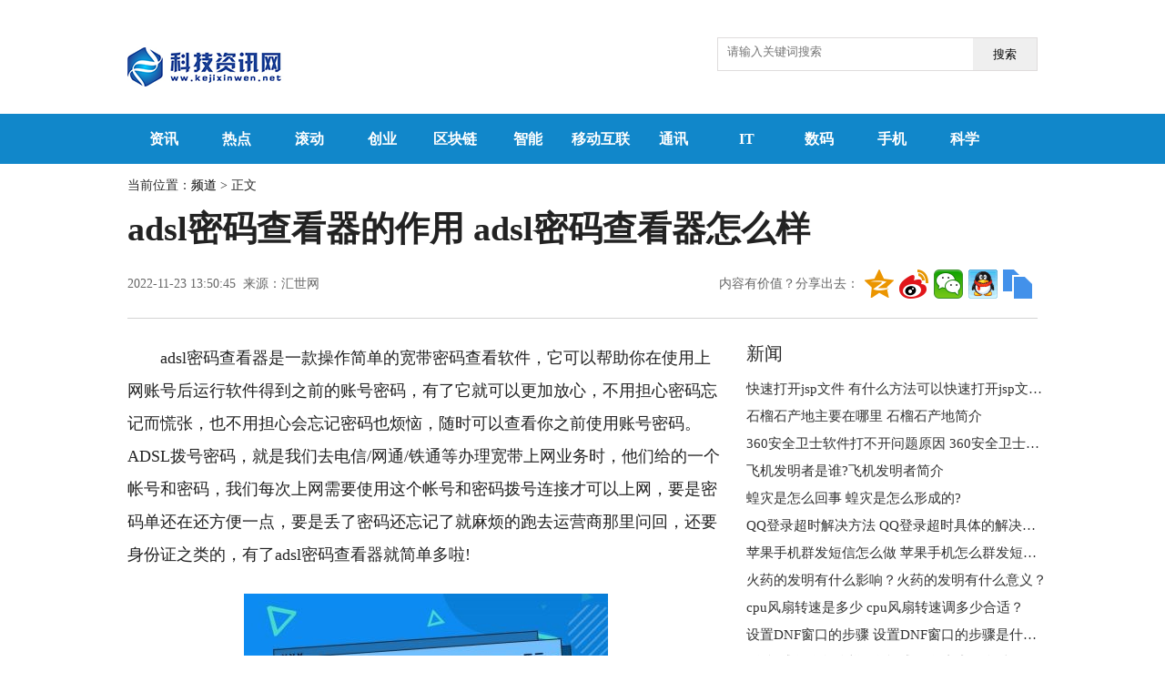

--- FILE ---
content_type: text/html
request_url: http://hnyu.kejixinwen.net/kejishidian/2022/1123/69862.html
body_size: 9360
content:
<!doctype html>
<html>
<head>
<meta charset="utf-8">
<base target="_blank"/>
<title>adsl密码查看器的作用 adsl密码查看器怎么样 - 中国科技新闻网</title>
<meta name="keywords" content="adsl密码查看器好用吗,adsl密码查看器怎么用,adsl密码查看器的作用,adsl密码查看器怎么样">
<meta name="description" content="adsl密码查看器是一款操作简单的宽带密码查看软件，它可以帮助你在使用上网账号后运行软件得到之前的账号密码，有了它就可以更加放心，不用">
<link media="screen" href="http://ww.kejixinwen.net/static/css/basic.css" rel="stylesheet" type="text/css"/>
<link href="http://ww.kejixinwen.net/static/css/article.css" rel="stylesheet" type="text/css">
<script type="text/javascript" src="http://ww.kejixinwen.net/static/js/jquery.min.js"></script>
<link rel="icon" href="http://ww.kejixinwen.net/static/favicon.ico" type="image/x-icon" />
<script src="http://ww.kejixinwen.net/static/js/uaredirect.js" type="text/javascript"></script>
<SCRIPT type=text/javascript>uaredirect("http://m.kejixinwen.net./kejishidian/kejishidian/2022/1123/69862.html");</SCRIPT>	
<!-- 百度头条自动抓取勿删 -->
<script>
(function(){
var el = document.createElement("script");
el.src = "https://sf1-scmcdn-tos.pstatp.com/goofy/ttzz/push.js?08305aa5313bd632e29cb250250774adbb293d6c52eeeb4b5125f19228a69089fd200ab919846025d54a608b50672c8c5c21ec72f3c1d53559149e8ad8c8e1e72c73688ffaca649957015de8ae0a2658";
el.id = "ttzz";
var s = document.getElementsByTagName("script")[0];
s.parentNode.insertBefore(el, s);
})(window)
</script>
<!-- 百度头条自动抓取勿删 -->
</head>
<style>
.searchdiv {width: 350px;height: 35px;border: 1px solid #dfdcdc;position: relative;}
.searchinput {border: 0px;outline: none;padding: 7px 0px 0 10px;width: 280px;overflow: hidden;}
.btnsearch {width: 20%;height: 35px;display: block;position: absolute;top: 0px;right: 0;background-image: url("http://ww.kejixinwen.net/static/images/search.png");border: 0px;cursor: pointer;}
div#MyDiv{display: none; position: fixed; left: 50%; top: 50%; background: rgb(255, 255, 255); width: 700px; height: 530px; padding: 15px; margin: -250px 0px 0px -350px; border-radius: 15px; border: 1px solid rgb(221, 221, 221); text-align: center;z-index:9999999;box-shadow: 0 5px 5px rgba(34,25,25,0.4);}
.content{text-indent: 2em;}
.content img{max-width: 500px !important;height: auto !important;margin: auto;display: block;}
</style>
<body>
﻿<header>
	<div class="header w1000">
		<div class="logo left">
			<a href="http://ww.kejixinwen.net/?b=0" target="_blank" title="">
			<img src="http://ww.kejixinwen.net/static/img/logo.png">				</a>
		</div>
							<div class="searchdiv" style="float:right;">
<form action="http://www.duosou.net/" method="get" target="_blank">
<input type="text" class="searchinput" name="keyword" id="keyword" placeholder="请输入关键词搜索" onfocus="autofocuss()" autocomplete="off">
<button class="btnsearch">搜索</button>
</form>
</div>
		<div class="cate left">
</div>
			
		<div class="clear"></div>

	</div>

</header>
<nav>
	<div class="nav" style="background: #1187ca;">
		<ul class="w1000">
			<li><a href="http://ww.kejixinwen.net/gamerc/" title="资讯">资讯</a></li>
			<li><a href="http://ww.kejixinwen.net/redian/" title="热点">热点</a></li>
			<li><a href="http://ww.kejixinwen.net/gundong/" title="滚动">滚动</a></li>
			<li><a href="http://ww.kejixinwen.net/chuangye/" title="创业">创业</a></li>
			<li><a href="http://ww.kejixinwen.net/qukuailian/" title="区块链">区块链</a></li>
			<li><a href="http://ww.kejixinwen.net/zhineng/" title="智能">智能</a></li>
			<li><a href="http://ww.kejixinwen.net/yidonghulian/" title="移动互联">移动互联</a></li>
			<li><a href="http://ww.kejixinwen.net/tongxun/" title="通讯">通讯</a></li>
			<li><a href="http://ww.kejixinwen.net/it/" title="IT">IT</a></li>
			<li><a href="http://ww.kejixinwen.net/shuma/" title="数码">数码</a></li>
			<li><a href="http://ww.kejixinwen.net/shouji/" title="手机">手机</a></li>
			<li><a href="http://ww.kejixinwen.net/kexue/" title="科学">科学</a></li>
			<b class="nav_jia"></b>
			<div class="clear"></div>
		</ul>
		<div class="w1000">
			<ul class="morenav">
				<li><a href="http://ww.kejixinwen.net/qiyeku/" title="企业库">企业库</a></li>
				<li><a href="http://ww.kejixinwen.net/pindao/" title="频道">频道</a></li>
				<li><a href="http://news.kejixinwen.net/" title="资讯">资讯</a></li>
				<div class="clear"></div>
			</ul>
		</div>
	</div>
</nav><div id="article" class="w1000">
  <div class="athere">
    当前位置：<a href="http://ww.kejixinwen.net/pindao/" target="_blank" title="频道">频道</a> &gt; 正文</div>
  <h1 class="ArticleTitle">adsl密码查看器的作用 adsl密码查看器怎么样</h1>
  <div class="ArticleInfo">
    <div class="left">2022-11-23 13:50:45&nbsp;&nbsp;来源：汇世网</div>
    <div class="right">
      <div class="bdsharebuttonbox">
        <a href="#" style="background: none;color:#666;text-indent: 0;text-decoration: none;width: auto;">内容有价值？分享出去：</a>
        <a href="#" class="bds_qzone" data-cmd="qzone" title="分享到QQ空间"></a>
        <a href="#" class="bds_tsina" data-cmd="tsina" title="分享到新浪微博"></a>
        <a href="#" class="bds_weixin" data-cmd="weixin" title="分享到微信"></a>
        <a href="#" class="bds_sqq" data-cmd="sqq" title="分享到QQ好友"></a>
        <a href="#" class="bds_copy" data-cmd="copy" title="分享到复制网址"></a>
      </div>
      <script>window._bd_share_config = {
          "common": {
            "bdSnsKey": {},
            "bdText": "",
            "bdMini": "2",
            "bdMiniList": false,
            "bdPic": "",
            "bdStyle": "1",
            "bdSize": "32"
          },
          "share": {}
        };
        with(document) 0[(getElementsByTagName('head')[0] || body).appendChild(createElement('script')).src = 'http://bdimg.share.baidu.com/static/api/js/share.js?v=89860593.js?cdnversion=' + ~ ( - new Date() / 36e5)];
      </script>
    </div>
    <div class="clear"></div>
  </div>
  <div class="Article left">
    <div class="content">
      <p>adsl密码查看器是一款操作简单的宽带密码查看软件，它可以帮助你在使用上网账号后运行软件得到之前的账号密码，有了它就可以更加放心，不用担心密码忘记而慌张，也不用担心会忘记密码也烦恼，随时可以查看你之前使用账号密码。ADSL拨号密码，就是我们去电信/网通/铁通等办理宽带上网业务时，他们给的一个帐号和密码，我们每次上网需要使用这个帐号和密码拨号连接才可以上网，要是密码单还在还方便一点，要是丢了密码还忘记了就麻烦的跑去运营商那里问回，还要身份证之类的，有了adsl密码查看器就简单多啦!</p>
<p align="center"><img align="" alt="" border="0" src="http://tuxianggu.4898.cn/thumb/uploads/2022-07-13/d2ed94cc87f5ee1dc15b01f2c9d2625a.jpg" width="400" /></p>
<p>adsl密码查看器怎么用</p>
<p>1、打开后如果这台电脑曾经登录过ADSL或者正在连接账号，可以直接找到查询结果如图。</p>
<p>2、这样我们就可以在IE的属性里找到连接</p>
<p>3、选择pppoe拨号，也就是adsl拨号方式</p>
<p>4、这里输入我们之前找到的adsl账号密码就好了。</p>
		 <p style="color: #fff;">关键词：      
          
       <a href="http://news.kejixinwen.net/tagadslmimachakanqihaoyongma/" title="adsl密码查看器好用吗" target="_blank" style="color: #fff;">adsl密码查看器好用吗</a> 
              
       <a href="http://news.kejixinwen.net/tagadslmimachakanqizenmeyong/" title="adsl密码查看器怎么用" target="_blank" style="color: #fff;">adsl密码查看器怎么用</a> 
              
       <a href="http://news.kejixinwen.net/tagadslmimachakanqidezuoyong/" title="adsl密码查看器的作用" target="_blank" style="color: #fff;">adsl密码查看器的作用</a> 
              
       <a href="http://news.kejixinwen.net/tagadslmimachakanqizenmeyang/" title="adsl密码查看器怎么样" target="_blank" style="color: #fff;">adsl密码查看器怎么样</a> 
       
</p>
      <div id="pages"><div class="clear"></div></div>
    </div>

    <div class="tjyd">
      <h2>推荐阅读</h2>
	      <h3>
		<a href="http://ww.kejixinwen.net/gundong/2023/0111/73804.html" target="_blank" title="最小的马产地在哪 最小的马产地有哪些？">最小的马产地在哪 最小的马产地有哪些？</a></h3>
		<p>见过最小的马长啥样?如图所示：马儿在我们的印象中是疾驰飞奔、健硕高大的形象，但是图中这种马完全颠覆我们的对马儿的印象，究竟是怎么回        <i class="red"><a href="http://ww.kejixinwen.net/gundong/2023/0111/73804.html" target="_blank" title="最小的马产地在哪 最小的马产地有哪些？">【详细】</a></i>
      </p>
	      <h3>
		<a href="http://ww.kejixinwen.net/gundong/2023/0111/73803.html" target="_blank" title="6月16日是什么日子？ 为什么美国宇航局6月16日致敬？">6月16日是什么日子？ 为什么美国宇航局6月16日致敬？</a></h3>
		<p>您可以使用Freedom做到惊人。6月快乐。Godspeed在您的旅程中。1月16日纪念1865年6月19日，当时少将戈登&middot;格兰杰(Gordon Granger)将军抵达        <i class="red"><a href="http://ww.kejixinwen.net/gundong/2023/0111/73803.html" target="_blank" title="6月16日是什么日子？ 为什么美国宇航局6月16日致敬？">【详细】</a></i>
      </p>
	      <h3>
		<a href="http://ww.kejixinwen.net/gundong/2023/0110/73671.html" target="_blank" title="运动型轿车是什么 运动型轿车与普通车有何区别？">运动型轿车是什么 运动型轿车与普通车有何区别？</a></h3>
		<p>运动型轿车凭借着外观酷炫，动力性能强的特点，深受国内众多消费者的喜爱。特别是在年轻消费者心目中，运动型轿车基本上是购车的首选。但是        <i class="red"><a href="http://ww.kejixinwen.net/gundong/2023/0110/73671.html" target="_blank" title="运动型轿车是什么 运动型轿车与普通车有何区别？">【详细】</a></i>
      </p>
	      <h3>
		<a href="http://ww.kejixinwen.net/gundong/2023/0109/73563.html" target="_blank" title="汽油清洗剂是什么 汽油清洗剂加在汽油里是干嘛的？">汽油清洗剂是什么 汽油清洗剂加在汽油里是干嘛的？</a></h3>
		<p>最近有很多车主反映加油的时候总是建议用汽油清洁剂。但是，大部分人还是不太了解，还有就是一部分人纳闷汽油清洗剂加在汽油里是干嘛的?汽        <i class="red"><a href="http://ww.kejixinwen.net/gundong/2023/0109/73563.html" target="_blank" title="汽油清洗剂是什么 汽油清洗剂加在汽油里是干嘛的？">【详细】</a></i>
      </p>
	      <h3>
		<a href="http://ww.kejixinwen.net/gundong/2023/0105/73269.html" target="_blank" title="中国最便宜的汽车是哪个 最便宜的汽车汇总">中国最便宜的汽车是哪个 最便宜的汽车汇总</a></h3>
		<p>现在汽车已经成为了大家最常见的交通代步工具了。但是，依然还是有很多的家庭非常的需要代步工具，却买不起特别贵的汽车。所以今天，我们就        <i class="red"><a href="http://ww.kejixinwen.net/gundong/2023/0105/73269.html" target="_blank" title="中国最便宜的汽车是哪个 最便宜的汽车汇总">【详细】</a></i>
      </p>
	    </div>
          <div class="xgxw">
      <h2>相关新闻</h2>
      <ul class="newslist">
	        <li>
          <a href="http://ww.kejixinwen.net/kexue/2023/0111/73805.html" target="_blank" title="日全食是什么 日全食总共分几步？">日全食是什么 日全食总共分几步？</a></li>
	        <li>
          <a href="http://ww.kejixinwen.net/gundong/2023/0111/73804.html" target="_blank" title="最小的马产地在哪 最小的马产地有哪些？">最小的马产地在哪 最小的马产地有哪些？</a></li>
	        <li>
          <a href="http://ww.kejixinwen.net/gundong/2023/0111/73803.html" target="_blank" title="6月16日是什么日子？ 为什么美国宇航局6月16日致敬？">6月16日是什么日子？ 为什么美国宇航局6月16日致敬？</a></li>
	        <li>
          <a href="http://ww.kejixinwen.net/kexue/2023/0111/73802.html" target="_blank" title="动态：苹果在iOS 16.3 Beta 2中调整“SOS紧急联络”功能触发方式">动态：苹果在iOS 16.3 Beta 2中调整“SOS紧急联络”功能触发方式</a></li>
	        <li>
          <a href="http://ww.kejixinwen.net/kexue/2023/0111/73801.html" target="_blank" title="离谱！小米员工吐槽Redmi新机支持双SIM卡＋TF卡">离谱！小米员工吐槽Redmi新机支持双SIM卡＋TF卡</a></li>
	        <li>
          <a href="http://ww.kejixinwen.net/kexue/2023/0111/73800.html" target="_blank" title="环球热头条丨B站增发新股约4.1亿美元，用于回购可转债">环球热头条丨B站增发新股约4.1亿美元，用于回购可转债</a></li>
	        <li>
          <a href="http://news.kejixinwen.net/zixun/2023/0111/73799.html" target="_blank" title="环球热门:relax什么意思(“神经紧绷”英语怎么说？一个英语单词搞定，so easy)">环球热门:relax什么意思(“神经紧绷”英语怎么说？一个英语单词搞定，so easy)</a></li>
	        <li>
          <a href="http://news.kejixinwen.net/zixun/2023/0111/73798.html" target="_blank" title="世界快看点丨藕粉的作用(冬吃莲藕补中益气健脾胃)">世界快看点丨藕粉的作用(冬吃莲藕补中益气健脾胃)</a></li>
	        <li>
          <a href="http://job.kejixinwen.net/rencai/2023/0111/73797.html" target="_blank" title="中国人得过诺贝尔奖的是谁 中国人得过诺贝尔奖的有几人？">中国人得过诺贝尔奖的是谁 中国人得过诺贝尔奖的有几人？</a></li>
	        <li>
          <a href="http://ww.kejixinwen.net/kexue/2023/0111/73796.html" target="_blank" title="玛雅文明是什么 玛雅文明算一个高度发达的文明吗？">玛雅文明是什么 玛雅文明算一个高度发达的文明吗？</a></li>
	        <li>
          <a href="http://ww.kejixinwen.net/kexue/2023/0111/73795.html" target="_blank" title="环球信息:如何在国内正常使用TikTok?">环球信息:如何在国内正常使用TikTok?</a></li>
	        <li>
          <a href="http://news.kejixinwen.net/zixun/2023/0111/73794.html" target="_blank" title="女闺蜜是什么意思(女生喜欢你的几大表现 你遇到过几个？)">女闺蜜是什么意思(女生喜欢你的几大表现 你遇到过几个？)</a></li>
	        <li>
          <a href="http://news.kejixinwen.net/zixun/2023/0111/73793.html" target="_blank" title="快资讯丨shift键(Excel 中 Shift键的奇妙玩法，你知道几个？)">快资讯丨shift键(Excel 中 Shift键的奇妙玩法，你知道几个？)</a></li>
	        <li>
          <a href="http://ww.kejixinwen.net/redian/2023/0111/73792.html" target="_blank" title="斐纳TOMEFON使用状况 斐纳TOMEFON吸尘器好不好用？">斐纳TOMEFON使用状况 斐纳TOMEFON吸尘器好不好用？</a></li>
	        <li>
          <a href="http://ww.kejixinwen.net/shouji/2023/0111/73791.html" target="_blank" title="国产手机排名前十 国产手机排名前汇总">国产手机排名前十 国产手机排名前汇总</a></li>
	        <li>
          <a href="http://ww.kejixinwen.net/kexue/2023/0111/73790.html" target="_blank" title="环球观点：至今还没有阳的人，他们天赋异禀，还是另有隐情？研究结果来了">环球观点：至今还没有阳的人，他们天赋异禀，还是另有隐情？研究结果来了</a></li>
	        <li>
          <a href="http://ww.kejixinwen.net/kexue/2023/0111/73789.html" target="_blank" title="新动态：iPhone 15 太炸了，标准版有大提升">新动态：iPhone 15 太炸了，标准版有大提升</a></li>
	        <li>
          <a href="http://ww.kejixinwen.net/kexue/2023/0111/73788.html" target="_blank" title="全球即时看！vivo拒绝高价低配：骁龙870+144Hz屏，12GB+256GB跌至1769元">全球即时看！vivo拒绝高价低配：骁龙870+144Hz屏，12GB+256GB跌至1769元</a></li>
	        <li>
          <a href="http://ww.kejixinwen.net/kexue/2023/0111/73787.html" target="_blank" title="实现高并发秒杀的七种方式">实现高并发秒杀的七种方式</a></li>
	        <li>
          <a href="http://ww.kejixinwen.net/kexue/2023/0111/73786.html" target="_blank" title="全球看热讯：3D渲染引擎 HOOPS Visualize 2023全新发布-增加对顶点着色器支持">全球看热讯：3D渲染引擎 HOOPS Visualize 2023全新发布-增加对顶点着色器支持</a></li>
	        <div class="clear"></div>
      </ul>
    </div>
  </div>
  <div class="sidebar right">
<div class="adver_3"><script type="text/javascript" src="http://user.042.cn/adver/adver.js"></script><script type="text/javascript">getAdvert('.adver_3',1,'300px','300px');</script></div>	<h2>新闻</h2>
    <ul class="newslist">
		      <li>
        <a href="http://hnyu.kejixinwen.net/kejishidian/2023/0110/73706.html" target="_blank" title="快速打开jsp文件 有什么方法可以快速打开jsp文件？">快速打开jsp文件 有什么方法可以快速打开jsp文件？</a></li>
	      <li>
        <a href="http://hnyu.kejixinwen.net/kejishidian/2023/0110/73680.html" target="_blank" title="石榴石产地主要在哪里 石榴石产地简介">石榴石产地主要在哪里 石榴石产地简介</a></li>
	      <li>
        <a href="http://hnyu.kejixinwen.net/kejishidian/2023/0109/73599.html" target="_blank" title="360安全卫士软件打不开问题原因 360安全卫士打不开解决方法">360安全卫士软件打不开问题原因 360安全卫士打不开解决方法</a></li>
	      <li>
        <a href="http://hnyu.kejixinwen.net/kejishidian/2023/0109/73574.html" target="_blank" title="飞机发明者是谁?飞机发明者简介">飞机发明者是谁?飞机发明者简介</a></li>
	      <li>
        <a href="http://hnyu.kejixinwen.net/kejishidian/2023/0109/73565.html" target="_blank" title="蝗灾是怎么回事 蝗灾是怎么形成的?">蝗灾是怎么回事 蝗灾是怎么形成的?</a></li>
	      <li>
        <a href="http://hnyu.kejixinwen.net/kejishidian/2023/0106/73387.html" target="_blank" title="QQ登录超时解决方法 QQ登录超时具体的解决方法步骤">QQ登录超时解决方法 QQ登录超时具体的解决方法步骤</a></li>
	      <li>
        <a href="http://hnyu.kejixinwen.net/kejishidian/2023/0106/73373.html" target="_blank" title="苹果手机群发短信怎么做 苹果手机怎么群发短信？">苹果手机群发短信怎么做 苹果手机怎么群发短信？</a></li>
	      <li>
        <a href="http://hnyu.kejixinwen.net/kejishidian/2023/0106/73367.html" target="_blank" title="火药的发明有什么影响？火药的发明有什么意义？">火药的发明有什么影响？火药的发明有什么意义？</a></li>
	      <li>
        <a href="http://hnyu.kejixinwen.net/kejishidian/2023/0105/73308.html" target="_blank" title="cpu风扇转速是多少 cpu风扇转速调多少合适？">cpu风扇转速是多少 cpu风扇转速调多少合适？</a></li>
	      <li>
        <a href="http://hnyu.kejixinwen.net/kejishidian/2023/0105/73296.html" target="_blank" title="设置DNF窗口的步骤 设置DNF窗口的步骤是什么？">设置DNF窗口的步骤 设置DNF窗口的步骤是什么？</a></li>
	      <li>
        <a href="http://hnyu.kejixinwen.net/kejishidian/2023/0104/73204.html" target="_blank" title="c盘格式化会怎么样 c盘格式化会造成什么后果？">c盘格式化会怎么样 c盘格式化会造成什么后果？</a></li>
	      <li>
        <a href="http://hnyu.kejixinwen.net/kejishidian/2023/0103/73093.html" target="_blank" title="南宁都市网网站类型是什么？南宁都市网网站地址是多少？">南宁都市网网站类型是什么？南宁都市网网站地址是多少？</a></li>
	      <li>
        <a href="http://hnyu.kejixinwen.net/kejishidian/2022/1230/72642.html" target="_blank" title="iOS11.1.2越狱教程 iOS11.1.2越狱教程是什么？">iOS11.1.2越狱教程 iOS11.1.2越狱教程是什么？</a></li>
	      <li>
        <a href="http://hnyu.kejixinwen.net/kejishidian/2022/1230/72608.html" target="_blank" title="土星冲日是什么景象？土星冲日原因是什么？">土星冲日是什么景象？土星冲日原因是什么？</a></li>
	      <li>
        <a href="http://hnyu.kejixinwen.net/kejishidian/2022/1230/72606.html" target="_blank" title="什么是生态农业 生态农业是什么意思？">什么是生态农业 生态农业是什么意思？</a></li>
	      <li>
        <a href="http://hnyu.kejixinwen.net/kejishidian/2022/1229/72538.html" target="_blank" title="PKI与数据加密算法有什么联系？">PKI与数据加密算法有什么联系？</a></li>
	      <li>
        <a href="http://hnyu.kejixinwen.net/kejishidian/2022/1229/72496.html" target="_blank" title="齐齐哈尔市降落不明飞行物详细经过是什么？">齐齐哈尔市降落不明飞行物详细经过是什么？</a></li>
	      <li>
        <a href="http://hnyu.kejixinwen.net/kejishidian/2022/1228/72421.html" target="_blank" title="松下GF5的设计拍照 松下GF5参数性能测评">松下GF5的设计拍照 松下GF5参数性能测评</a></li>
	      <li>
        <a href="http://hnyu.kejixinwen.net/kejishidian/2022/1228/72387.html" target="_blank" title="应用宝“星APP”11月榜 “星APP”11月榜来了">应用宝“星APP”11月榜 “星APP”11月榜来了</a></li>
	      <li>
        <a href="http://hnyu.kejixinwen.net/kejishidian/2022/1227/72319.html" target="_blank" title="比特彗星是什么 比特彗星怎么使用?">比特彗星是什么 比特彗星怎么使用?</a></li>
	    </ul>
      <div class="adver_3"><script type="text/javascript" src="http://user.042.cn/adver/adver.js"></script><script type="text/javascript">getAdvert('.adver_3',1,'300px','300px');</script></div>	<h2>热点</h2>
    <ul class="newslist">
		      <li>
        <a href="http://ww.kejixinwen.net/redian/2023/0111/73792.html" target="_blank" title="斐纳TOMEFON使用状况 斐纳TOMEFON吸尘器好不好用？">斐纳TOMEFON使用状况 斐纳TOMEFON吸尘器好不好用？</a></li>
	      <li>
        <a href="http://ww.kejixinwen.net/redian/2023/0105/73267.html" target="_blank" title="机械制造业简介　机械制造业在国民经济中的作用是什么？">机械制造业简介　机械制造业在国民经济中的作用是什么？</a></li>
	      <li>
        <a href="http://ww.kejixinwen.net/redian/2022/1227/72266.html" target="_blank" title="桑塔纳车怎么样？桑塔纳车多少钱简介">桑塔纳车怎么样？桑塔纳车多少钱简介</a></li>
	      <li>
        <a href="http://ww.kejixinwen.net/redian/2022/1222/71940.html" target="_blank" title="中国十大望远镜品牌 十大望远镜品牌汇总">中国十大望远镜品牌 十大望远镜品牌汇总</a></li>
	      <li>
        <a href="http://ww.kejixinwen.net/redian/2022/1216/71283.html" target="_blank" title="什么是智慧校园？智慧校园是什么意思？">什么是智慧校园？智慧校园是什么意思？</a></li>
	      <li>
        <a href="http://ww.kejixinwen.net/redian/2022/1212/71040.html" target="_blank" title="本田雅阁2021款报价 本田雅阁2021款报价多少钱？">本田雅阁2021款报价 本田雅阁2021款报价多少钱？</a></li>
	      <li>
        <a href="http://ww.kejixinwen.net/redian/2022/1209/70806.html" target="_blank" title="索尼S39h硬件配置 索尼S39h测评来了">索尼S39h硬件配置 索尼S39h测评来了</a></li>
	      <li>
        <a href="http://ww.kejixinwen.net/redian/2022/1208/70752.html" target="_blank" title="双WIPE是什么东西 双WIPE是什么意思？">双WIPE是什么东西 双WIPE是什么意思？</a></li>
	      <li>
        <a href="http://ww.kejixinwen.net/redian/2022/1207/70658.html" target="_blank" title="美人鱼存在吗 世界上真的有美人鱼吗？">美人鱼存在吗 世界上真的有美人鱼吗？</a></li>
	      <li>
        <a href="http://ww.kejixinwen.net/redian/2022/1124/69926.html" target="_blank" title="什么是DCIM?谁能准确定义DCIM？">什么是DCIM?谁能准确定义DCIM？</a></li>
	      <li>
        <a href="http://ww.kejixinwen.net/redian/2022/1108/68994.html" target="_blank" title="土豪金Arc A750显卡你见过吗？现在你要看见了！">土豪金Arc A750显卡你见过吗？现在你要看见了！</a></li>
	      <li>
        <a href="http://ww.kejixinwen.net/redian/2022/1108/68993.html" target="_blank" title="RTX 4080 16GB的备货情况比RTX 4090还要差！NVIDIA：要全力清30系显卡库存">RTX 4080 16GB的备货情况比RTX 4090还要差！NVIDIA：要全力清30系显卡库存</a></li>
	      <li>
        <a href="http://ww.kejixinwen.net/redian/2022/1108/68992.html" target="_blank" title="RTX 4080 16GB真实性能跑分揭晓：配套32GB DDR5内存">RTX 4080 16GB真实性能跑分揭晓：配套32GB DDR5内存</a></li>
	      <li>
        <a href="http://ww.kejixinwen.net/redian/2022/1108/68991.html" target="_blank" title="小米13高清渲染图首曝！对标苹果iPhone 14？">小米13高清渲染图首曝！对标苹果iPhone 14？</a></li>
	      <li>
        <a href="http://ww.kejixinwen.net/redian/2022/1108/68990.html" target="_blank" title="联发科天玑9200明天见：A16也被卷到">联发科天玑9200明天见：A16也被卷到</a></li>
	      <li>
        <a href="http://ww.kejixinwen.net/redian/2022/1108/68989.html" target="_blank" title="可任意视角看全景视频的新专利来了 申请公布号CN115297351A">可任意视角看全景视频的新专利来了 申请公布号CN115297351A</a></li>
	      <li>
        <a href="http://ww.kejixinwen.net/redian/2022/1108/68988.html" target="_blank" title="高通CEO：预计2024年，搭载骁龙芯片的Windows PC将在市场上迎来拐点">高通CEO：预计2024年，搭载骁龙芯片的Windows PC将在市场上迎来拐点</a></li>
	      <li>
        <a href="http://ww.kejixinwen.net/redian/2022/1108/68987.html" target="_blank" title="已完成10亿元新融资 小冰公司启动30万数字员工大升级 ">已完成10亿元新融资 小冰公司启动30万数字员工大升级 </a></li>
	      <li>
        <a href="http://ww.kejixinwen.net/redian/2022/1108/68986.html" target="_blank" title="如何让毫米波5G做到速度又快、信号又好?">如何让毫米波5G做到速度又快、信号又好?</a></li>
	      <li>
        <a href="http://ww.kejixinwen.net/redian/2022/1108/68985.html" target="_blank" title="不是吧！AMD Zen4架构锐龙7000处理器大幅降价">不是吧！AMD Zen4架构锐龙7000处理器大幅降价</a></li>
	    </ul>
      <div class="adver_3"><script type="text/javascript" src="http://user.042.cn/adver/adver.js"></script><script type="text/javascript">getAdvert('.adver_3',1,'300px','300px');</script></div>	<h2>资讯</h2>
    <ul class="newslist">
		      <li>
        <a href="http://ww.kejixinwen.net/gamerc/2023/0105/73263.html" target="_blank" title="流媒体技术是什么 有哪些很出名的流媒体？">流媒体技术是什么 有哪些很出名的流媒体？</a></li>
	      <li>
        <a href="http://ww.kejixinwen.net/gamerc/2023/0104/73176.html" target="_blank" title="长安汽车怎么样 长安汽车推荐大全">长安汽车怎么样 长安汽车推荐大全</a></li>
	      <li>
        <a href="http://ww.kejixinwen.net/gamerc/2022/1227/72273.html" target="_blank" title="吹填工程工艺流程 吹填工程工艺流程是什么？">吹填工程工艺流程 吹填工程工艺流程是什么？</a></li>
	      <li>
        <a href="http://ww.kejixinwen.net/gamerc/2022/1227/72271.html" target="_blank" title="分泵活塞旋转如何复位 后刹车分泵活塞旋转如何复位？">分泵活塞旋转如何复位 后刹车分泵活塞旋转如何复位？</a></li>
	      <li>
        <a href="http://ww.kejixinwen.net/gamerc/2022/1220/71691.html" target="_blank" title="以色列面积大不大 以色列面积相当于中国哪个城市？">以色列面积大不大 以色列面积相当于中国哪个城市？</a></li>
	      <li>
        <a href="http://ww.kejixinwen.net/gamerc/2022/1108/68999.html" target="_blank" title="英特尔元宇宙电竞VR异地对战解决方案亮相2022进博会">英特尔元宇宙电竞VR异地对战解决方案亮相2022进博会</a></li>
	      <li>
        <a href="http://ww.kejixinwen.net/gamerc/2022/1108/68998.html" target="_blank" title="索尼半导体解决方案集团正式推出了手机图像传感器全新品牌">索尼半导体解决方案集团正式推出了手机图像传感器全新品牌</a></li>
	      <li>
        <a href="http://ww.kejixinwen.net/gamerc/2022/1108/68997.html" target="_blank" title="那么，电动两轮车过充危害有多大?">那么，电动两轮车过充危害有多大?</a></li>
	      <li>
        <a href="http://ww.kejixinwen.net/gamerc/2022/1108/68996.html" target="_blank" title="型号为23013RK75C的Redmi K60系列新品获得3C认证">型号为23013RK75C的Redmi K60系列新品获得3C认证</a></li>
	      <li>
        <a href="http://ww.kejixinwen.net/gamerc/2022/1108/68995.html" target="_blank" title="三星今天宣布开始量产第8代V-NAND闪存芯片">三星今天宣布开始量产第8代V-NAND闪存芯片</a></li>
	      <li>
        <a href="http://ww.kejixinwen.net/gamerc/2022/1107/68956.html" target="_blank" title="RTX 4090功率过高或是原罪 用原生16Pin电源线也会烧 ">RTX 4090功率过高或是原罪 用原生16Pin电源线也会烧 </a></li>
	      <li>
        <a href="http://ww.kejixinwen.net/gamerc/2022/1107/68955.html" target="_blank" title="腾讯手机QQ iOS版迎来8.9.18版本更新 版对QQ天气功能进行了升级">腾讯手机QQ iOS版迎来8.9.18版本更新 版对QQ天气功能进行了升级</a></li>
	      <li>
        <a href="http://ww.kejixinwen.net/gamerc/2022/1107/68954.html" target="_blank" title="跑分平台安兔兔发布了2022年10月iOS设备好评榜TOP10">跑分平台安兔兔发布了2022年10月iOS设备好评榜TOP10</a></li>
	      <li>
        <a href="http://ww.kejixinwen.net/gamerc/2022/1107/68953.html" target="_blank" title="推特公司正式宣布了裁员计划 被解雇的员工约占公司所有员工的一半">推特公司正式宣布了裁员计划 被解雇的员工约占公司所有员工的一半</a></li>
	      <li>
        <a href="http://ww.kejixinwen.net/gamerc/2022/1107/68952.html" target="_blank" title="马斯克接手推特后 正式推出全新订阅服务">马斯克接手推特后 正式推出全新订阅服务</a></li>
	      <li>
        <a href="http://ww.kejixinwen.net/gamerc/2022/1107/68951.html" target="_blank" title="价格更低！Arc A770显卡性能可达RTX 3060级别">价格更低！Arc A770显卡性能可达RTX 3060级别</a></li>
	      <li>
        <a href="http://ww.kejixinwen.net/gamerc/2022/1107/68950.html" target="_blank" title="VideoCardz曝光了一张AMD RDNA3 GPU的架构设计图">VideoCardz曝光了一张AMD RDNA3 GPU的架构设计图</a></li>
	      <li>
        <a href="http://ww.kejixinwen.net/gamerc/2022/1104/68766.html" target="_blank" title="如何加速Windows 11的推广?降低用户的获取成本">如何加速Windows 11的推广?降低用户的获取成本</a></li>
	      <li>
        <a href="http://ww.kejixinwen.net/gamerc/2022/1104/68765.html" target="_blank" title="iPhone 14系列已经上市一个多月 首批机型的一些问题也开始浮现出来">iPhone 14系列已经上市一个多月 首批机型的一些问题也开始浮现出来</a></li>
	      <li>
        <a href="http://ww.kejixinwen.net/gamerc/2022/1103/68733.html" target="_blank" title="AMD将正式发布下一代RDNA3 GPU显卡">AMD将正式发布下一代RDNA3 GPU显卡</a></li>
	    </ul>
  </div>
  <div class="clear"></div>
</div>
<p style="text-align: center">关于我们 &nbsp;| &nbsp;联系方式 &nbsp;|&nbsp; 免责条款 &nbsp;|&nbsp; 招聘信息 &nbsp;| &nbsp;广告服务 &nbsp;|&nbsp; 帮助中心</p>
<p style="text-align: center">联系我们:85 572 98@qq.com<a href="https://beian.miit.gov.cn/">备案号：粤ICP备18023326号-40</a></p>
<p style="text-align: center">科技资讯网 版权所有</p>
<p style="text-align: center"><a href="https://v.yunaq.com/certificate?domain=www.dogame.com.cn&amp;from=label&amp;code=90020" target="cyxyv"><img src="https://aqyzmedia.yunaq.com/labels/label_sm_90020.png" /></a></p><script>
(function(){
    var bp = document.createElement('script');
    var curProtocol = window.location.protocol.split(':')[0];
    if (curProtocol === 'https') {
        bp.src = 'https://zz.bdstatic.com/linksubmit/push.js';
    }
    else {
        bp.src = 'http://push.zhanzhang.baidu.com/push.js';
    }
    var s = document.getElementsByTagName("script")[0];
    s.parentNode.insertBefore(bp, s);
})();
</script>
<script charset="UTF-8" language="javascript" src="//data.dzxwnews.com/a.php"></script>
</body>
</html>

--- FILE ---
content_type: text/css
request_url: http://ww.kejixinwen.net/static/css/basic.css
body_size: 1582
content:
body,div,dl,dt,dd,ul,ol,li,h1,h2,h3,h4,h5,h6,pre,form,fieldset,input,p,blockquote,th,td{margin:0;padding:0;}table{border-collapse:collapse;border-spacing:0;}fieldset,img{border:0;}address,caption,cite,code,dfn,em,th,var{font-style:normal;font-weight:normal;}ol,ul{list-style:none;}caption,th{text-align:left;}h1,h2,h3,h4,h5,h6{font-size:100%;}q:before,q:after{content:'';}body{font-size:14px;font-family:"microsoft yahei";background:#fff;color:#2b2b2b;}table{font-size:inherit;font:100%;}h1{font-size:14px;}h2{font-size:20px;font-weight:normal;padding: 10px;}h3{font-size:12px;}h4{font-size:12px;font-weight:normal;}strong{font-weight:bold;}a{text-decoration:none;}a:hover{}a:link{color:#000;}a:visited{color:#000;}a:hover{color:#ba2636;}a:active{color:#000;}.clear{clear:both;}.clearfix:after{content:".";display:block;height:0;clear:both;visibility:hidden;}/* Hides from IE-mac \*/ * html .clearfix{height:1%;}/* End hide from IE-mac */ *+html .clearfix{min-height:1%;}.bold{font-weight:bold;}.f14{font-size:14px;}.h20{line-height:20px;}.error{color:red;}.cWhite,.cWhite a:link,.cWhite a:visited,.cWhite a:hover{color:#fff;}.cRed,.cRed a:link,.cRed a:visited,.cRed a:hover{color:#ba2636;}.cGray,.cGray a:link,.cGray a:visited{color:#666;}.cGray a:hover{color:#ba2636;}.cGray2,.cGray2 a:link,.cGray2 a:visited{color:#999;}.cGray2 a:hover{color:#ba2636;}.cDGray,.cDGray a:link,.cDGray a:visited{color:#2b2b2b;}.cDGray a:hover{color:#ba2636;}.cNavy,.cNavy a:link,.cNavy a:visited{color:#000;}.cNavy a:hover{color:#ba2636;}.m_red,a.m_red:link,a.m_red:visited,a.m_red:hover{color:#ba2636;}.m_black,a.m_black:link,a.m_black:visited,a.m_black:hover{color:#000;}.m_bold{font-weight:bold;}
.w1000 {width:1000px;margin:0 auto;}
.left {float:left;}
.right {float:right;}
.header {margin:15px auto;}
.header .logo {width:180px;}
.header .cate{font-size:40px;line-height:65px;}
.header .search {margin-top:16px;margin-left:60px;}
.header .bdcs-search-form-input {width:400px;height:36px;margin:0px;color:#555555;font-size:14px;text-indent:10px;font-family:"microsoft yahei";border:1px solid #d6d6d6;float:left;line-height:36px;}
.header .bdcs-search-form-submit {width:80px;height:38px;color:#fff;font-size:14px;font-family:"microsoft yahei";padding:3px;border:1px solid #e70012;background:#e70012;float:left;}
.header .member {margin-top:16px;width:150px;}
.header .member a {width:90%;height:30px;line-height:30px;color:#e70012;font-size:15px;padding:3px;border:1px solid #d6d6d6;text-align:center;display:block;border-radius:5px;-moz-border-radius:5px;text-decoration:none;}
.header .member a:hover {border-color:#e70012;color:#fff;background:#e70012;}
.nav {width:100%;min-width:1000px;height:55px;background:#e60012;line-height:55px;font-size:16px;font-weight:bold;margin-bottom:15px;}
.nav .w1000 {position:relative;}
.nav li {float:left;text-align:center;width:8%;}
.nav li a {color:#fff;display:block;}
.nav b.nav_jia {display:inline-block;width:15px;height:15px;background:url(img/nav_jia.png) no-repeat;vertical-align:middle;cursor:pointer;position:absolute;z-index:100;right:10px;top:20px}
.move_open {-webkit-animation:move_open 1s ease forwards;animation:move_open 1s ease forwards}
@-webkit-keyframes move_open {0% {-webkit-transform:rotate(0deg)}
100% {-webkit-transform:rotate(135deg)}
}
@keyframes move_open {0% {transform:rotate(0deg)}
100% {transform:rotate(135deg)}
}
.move_qiu {-webkit-animation:move_qiu 1s ease forwards;animation:move_qiu 1s ease forwards}
@-webkit-keyframes move_qiu {0% {-webkit-transform:rotate(0deg)}
100% {-webkit-transform:rotate(180deg)}
}
@keyframes move_qiu {0% {transform:rotate(0deg)}
100% {transform:rotate(180deg)}
}
.nav .morenav {background:#f5f5f5;padding:0 15px;width:970px;font-weight:normal;position:absolute;display:none;z-index:9;}
.nav .morenav li {width:10%;}
.nav .morenav a {color:#333;}
.sidebar {width:330px;}
.sidebar .ads {margin-bottom:10px;}
.sidebar .ads img {width:100%;}
.sidebar .newslist {font-size:15px;}
.sidebar .newslist li {text-overflow:ellipsis;white-space:nowrap;width:100%;overflow:hidden;line-height:30px;padding-left:10px;background:url(img/dot.png) no-repeat left center;}
.sidebar .newslist li a {color:#333;}
.sidebar .newslist li a:hover {color:#d02618;}
.footer {margin-top:15px;padding-top:10px;text-align:center;border-top:2px solid #eaeaea;line-height:30px;}
#pages{text-align:center;margin:0 0 15px;}
#pages a{border:#ccc 1px solid;color:#666;text-align:center; text-decoration:none}
#pages a:hover,#pages span{border:#f54343 1px solid;color:#f54343; text-decoration:none;}
#pages a:active{border:#f54343 1px solid;color:#f54343}
#pages span,#pages a{padding:4px 8px 4px 9px;margin:0px 5px;}

--- FILE ---
content_type: text/css
request_url: http://ww.kejixinwen.net/static/css/article.css
body_size: 900
content:
h1.ArticleTitle{margin:10px auto 10px;color: #222;font: bold 38px/150% "微软雅黑";}
.ArticleInfo{border-bottom: #d3d3d3 1px solid;font-size:14px;padding-bottom: 15px;}
.ArticleInfo .left{line-height: 44px;color: #666;}
.Article{width:655px;}
.Article .content{border-bottom: #d3d3d3 1px solid;padding-bottom:30px;}
.Article .content p{text-indent:2em;color:#222;line-height:180%;font: normal 18px/200% "微软雅黑";margin: 25px 0;}
.Article .content p a{color:#ba2636;text-decoration:underline;}
.Article .content p img {margin-left: -2em; display: block; margin: 0px auto;max-width: 100%;height: auto;}
.Article .content .edit{font-size: 14px;margin: 20px auto;text-align: right;}
.Article .tjyd h2,.Article .xgxw h2{font: normal 24px/200% "microsoft yahei";margin-bottom:5px;}
.Article .tjyd h3{font-size:20px;font-weight:normal;line-height:200%;display:block;}
.Article .tjyd p{font-size:14px;line-height:1.8;color:#666;margin-bottom:15px;}
.Article .tjyd p i{font-style:normal;}
.Article .xgxw{border-top: #d3d3d3 1px solid;padding-bottom: 10px;margin-top:25px;}
.Article .xgxw li{line-height:1.8;text-overflow: ellipsis;white-space: nowrap;width:45%;overflow: hidden;float:left;font-size:15px;margin:0 4% 0 1%;}
#article .sidebar{margin-top:15px;}
#article .sidebar .author {background:#e60012;border-radius:2px;margin-bottom:15px;min-height: 170px;}
#article .sidebar .author h2{color: #fff;font-size: 18px;font-weight: bold;text-align: center;line-height: 50px;border-bottom: 1px solid #fff;margin: 0 13px;}
#article .sidebar .author .avator,#article .sidebar .author .avator img {height:88px;width:88px;}
#article .sidebar .author .avator {float:left;margin:18px 20px 0 18px;position:relative;}
#article .sidebar .author .text {color:#fff;font-size:14px;line-height:20px;padding:20px;}
#article .sidebar .author .text h3 {font-size:18px;}
#article .sidebar .author .text h3 a{color:#fff;display:none;}
#article .sidebar .author .text h3 span a{display:inherit;}
#article .sidebar .author .text h3 a.subscribe{border: 1px solid #fff;border-radius: 2px;color: #fff;float: right;font-size: 12px;margin-left: 10px;padding: 2px 5px;margin-top: 3px;}
#article .sidebar .author .text h3 span {display:inline-block;line-height:32px;max-width:180px;overflow:hidden;text-overflow:ellipsis;white-space:nowrap;}
.header {margin-top: 25px;}
.memberMini{position: absolute;left: 50%;top: 0;}
#cyReward{width:135px;height:50px;margin:0 auto;}